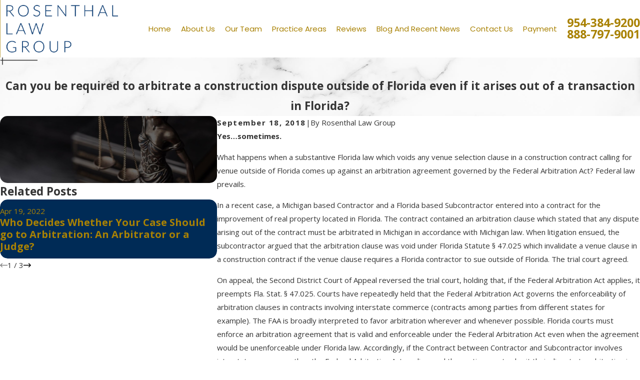

--- FILE ---
content_type: application/javascript; charset=utf-8
request_url: https://api.scorpion.co/platformapp/connect/s/bootstrap.7e7c983d-9d40-f2a6-a71e-db9707707894.js
body_size: 799
content:
window.appConfig = {
  code: "7e7c983d-9d40-f2a6-a71e-db9707707894",
  env: "api",
  app: "sc-connect.scorpion.co"
};

window.connectConfig = {
  js: "https://sc-connect.scorpion.co/assets/index-DG6G8ooc.js",
  css: "https://sc-connect.scorpion.co/assets/index-DnBG6IHr.css"
};

(async function(){
  const url = `https://${window.appConfig.env}.scorpion.co/platformapp/connect/v1/api/helpcenter/start`;
  const location = /(?:^|;\s*)L=#(\d+)(?:;|$)/.exec( document.cookie );
  const response = await fetch( url, {
	method: "GET",
	headers: {
	  "Content-Type": "application/json",
	  "X-Request-From": window.location.href,
	  "x-location": +location?.[1] || 0,
	  "x-code": window.appConfig.code || undefined,
	  "x-signup": window.appConfig.signup || undefined,
	},
  });
  const data = await response.json();
  if ( !data?.result ) {
	console.error('Unable to obtain helpcenter/start');
	return;
  }
  window.connectConfig.js = data.result.js || window.connectConfig.js;
  window.connectConfig.css = data.result.css || window.connectConfig.css;

  function startConnect(){
	// Load the appConfig JS and CSS
	const script = document.createElement("script");
	script.type = "module";
	script.crossOrigin = "anonymous";
	script.src = window.connectConfig.js;
	document.body.appendChild(script);

	// Load the Google Font for Inter
	const fontLink = document.createElement("link");
	fontLink.href = "https://fonts.googleapis.com/css2?family=Inter:wght@400;500;600;700&display=swap";
	fontLink.rel = "stylesheet";
	document.head.appendChild(fontLink);
  }

  let duration = 0;
  const searchParams = new URLSearchParams(window.location.search);

  if (searchParams.has("rwg_token")) {
	document.cookie = "rwg_token=" + searchParams.get("rwg_token");
  }

  if (searchParams.has("openscheduler") || searchParams.has("rwg_token")) {
	var exp = new Date();
	exp.setMinutes(exp.getMinutes() + 30);
	var obj = { "expiresOn": exp, "route": 6 };
	localStorage.setItem( "connectRoute", JSON.stringify(obj) );
  }
  startConnect();
})();